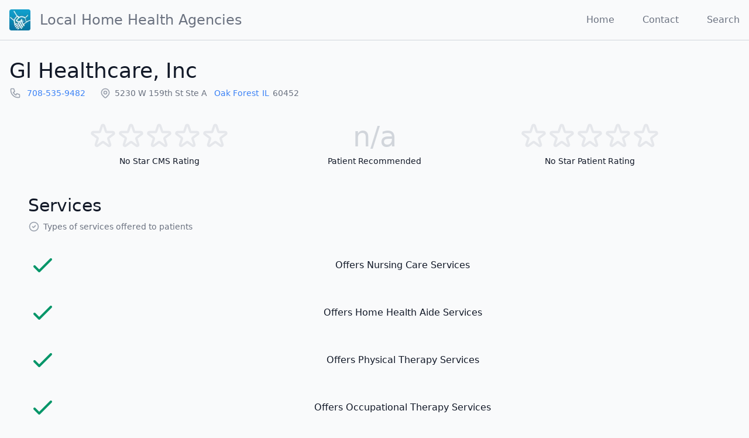

--- FILE ---
content_type: text/html; charset=utf-8
request_url: https://local-home-health.com/agency/148151-gl-healthcare-inc
body_size: 7326
content:
<!DOCTYPE html><html lang="en"><head><meta charSet="utf-8"/><meta name="viewport" content="width=device-width, initial-scale=1, shrink-to-fit=no"/><link rel="apple-touch-icon" sizes="57x57" href="/images/icon-57x57.png"/><link rel="apple-touch-icon" sizes="60x60" href="/images/icon-60x60.png"/><link rel="apple-touch-icon" sizes="72x72" href="/images/icon-72x72.png"/><link rel="apple-touch-icon" sizes="76x76" href="/images/icon-76x76.png"/><link rel="apple-touch-icon" sizes="114x114" href="/images/icon-114x114.png"/><link rel="apple-touch-icon" sizes="120x120" href="/images/icon-120x120.png"/><link rel="apple-touch-icon" sizes="144x144" href="/images/icon-144x144.png"/><link rel="apple-touch-icon" sizes="152x152" href="/images/icon-152x152.png"/><link rel="apple-touch-icon" sizes="180x180" href="/images/icon-180x180.png"/><link rel="icon" type="image/png" sizes="192x192" href="/images/icon-192x192.png"/><link rel="icon" type="image/png" sizes="96x96" href="/images/favicon-96x96.png"/><link rel="icon" type="image/png" sizes="32x32" href="/images/favicon-32x32.png"/><link rel="icon" type="image/png" sizes="16x16" href="/images/favicon-16x16.png"/><meta property="og:image" content="https://local-home-health.com/images/thumbnail.jpg"/><meta property="og:image:type" content="image/jpeg"/><meta property="og:image:width" content="1200"/><meta property="og:image:height" content="630"/><link rel="manifest" href="/manifest.json"/><meta name="msapplication-TileColor" content="#ffffff"/><meta name="msapplication-TileImage" content="/images/ms-icon-144x144.png"/><meta name="theme-color" content="#ffffff"/><script data-ad-client="ca-pub-2680194687384513" async="" src="https://pagead2.googlesyndication.com/pagead/js/adsbygoogle.js"></script><title>Gl Healthcare, Inc</title><meta name="description" content="Gl Healthcare, Inc is a home health agency located in Oak Forest, Illinois"/><script type="application/ld+json">{"@context":"https://schema.org","@type":"MedicalOrganization","@id":"/agency/148151-gl-healthcare-inc","name":"Gl Healthcare, Inc","foundingDate":"2010-02-11","address":{"@type":"PostalAddress","streetAddress":"5230 W 159TH ST STE A","addressLocality":"Oak Forest","addressRegion":"Illinois","postalCode":"60452","addressCountry":"US"},"url":"/agency/148151-gl-healthcare-inc","telephone":"7085359482","medicalSpecialty":"https://schema.org/Nursing","aggregateRating":{"@type":"AggregateRating","reviewCount":0,"ratingValue":null},"hasOfferCatalog":{"@type":"OfferCatalog","name":"Home Health Services Offered","itemListElement":[]},"areaServed":[{"@type":"AdministrativeArea","address":{"postalCode":"60090"}},{"@type":"AdministrativeArea","address":{"postalCode":"60201"}},{"@type":"AdministrativeArea","address":{"postalCode":"60202"}},{"@type":"AdministrativeArea","address":{"postalCode":"60409"}},{"@type":"AdministrativeArea","address":{"postalCode":"60419"}},{"@type":"AdministrativeArea","address":{"postalCode":"60426"}},{"@type":"AdministrativeArea","address":{"postalCode":"60438"}},{"@type":"AdministrativeArea","address":{"postalCode":"60452"}},{"@type":"AdministrativeArea","address":{"postalCode":"60478"}},{"@type":"AdministrativeArea","address":{"postalCode":"60601"}},{"@type":"AdministrativeArea","address":{"postalCode":"60604"}},{"@type":"AdministrativeArea","address":{"postalCode":"60608"}},{"@type":"AdministrativeArea","address":{"postalCode":"60612"}},{"@type":"AdministrativeArea","address":{"postalCode":"60613"}},{"@type":"AdministrativeArea","address":{"postalCode":"60617"}},{"@type":"AdministrativeArea","address":{"postalCode":"60628"}},{"@type":"AdministrativeArea","address":{"postalCode":"60629"}},{"@type":"AdministrativeArea","address":{"postalCode":"60633"}},{"@type":"AdministrativeArea","address":{"postalCode":"60640"}},{"@type":"AdministrativeArea","address":{"postalCode":"60653"}},{"@type":"AdministrativeArea","address":{"postalCode":"60803"}}]}</script><meta name="next-head-count" content="27"/><link rel="preload" href="/_next/static/css/aa721eda25abcf9b57a9.css" as="style"/><link rel="stylesheet" href="/_next/static/css/aa721eda25abcf9b57a9.css" data-n-g=""/><noscript data-n-css=""></noscript><link rel="preload" href="/_next/static/chunks/webpack-90eac219b86e161ac35c.js" as="script"/><link rel="preload" href="/_next/static/chunks/framework-61a2b52ccabc94aeb28a.js" as="script"/><link rel="preload" href="/_next/static/chunks/654-f28389d3ee256b376702.js" as="script"/><link rel="preload" href="/_next/static/chunks/433-3dc1916e98931695aced.js" as="script"/><link rel="preload" href="/_next/static/chunks/main-f6df4a4fc52e11b75c6e.js" as="script"/><link rel="preload" href="/_next/static/chunks/909-c90c44ee3f732f9cb8f5.js" as="script"/><link rel="preload" href="/_next/static/chunks/pages/_app-a91d51848134edef49a2.js" as="script"/><link rel="preload" href="/_next/static/chunks/22-69fb9177e73bc54b2767.js" as="script"/><link rel="preload" href="/_next/static/chunks/602-6a29409e54b8e16a5071.js" as="script"/><link rel="preload" href="/_next/static/chunks/pages/agency/%5Bslug%5D-517390121a895692f9e0.js" as="script"/></head><body class="font-sans antialiased bg-gray-50 text-gray-900"><div id="__next"><header class="container mx-auto flex flex-nowrap justify-between items-center p-4 border-b border-gray-300"><h1 class="font-thin flex items-center nowrap"><a class="flex items-center text-gray-500 hover:text-gray-900" href="/"><div style="display:inline-block;max-width:100%;overflow:hidden;position:relative;box-sizing:border-box;margin:0"><div style="box-sizing:border-box;display:block;max-width:100%"><img style="max-width:100%;display:block;margin:0;border:none;padding:0" alt="" aria-hidden="true" role="presentation" src="[data-uri]"/></div><noscript><img alt="Local Home Health Agencies" srcSet="/_next/image?url=%2Fimages%2Ficon-72x72.png&amp;w=48&amp;q=75 1x, /_next/image?url=%2Fimages%2Ficon-72x72.png&amp;w=96&amp;q=75 2x" src="/images/icon-72x72.png" decoding="async" style="position:absolute;top:0;left:0;bottom:0;right:0;box-sizing:border-box;padding:0;border:none;margin:auto;display:block;width:0;height:0;min-width:100%;max-width:100%;min-height:100%;max-height:100%" class="block"/></noscript><img alt="Local Home Health Agencies" src="[data-uri]" decoding="async" class="block" style="position:absolute;top:0;left:0;bottom:0;right:0;box-sizing:border-box;padding:0;border:none;margin:auto;display:block;width:0;height:0;min-width:100%;max-width:100%;min-height:100%;max-height:100%"/></div><span class="ml-4 text-xl md:text-2xl text-center hidden sm:block">Local Home Health <span class="hidden md:inline">Agencies</span></span></a></h1><nav class="flex"><a class="ml-6 md:ml-8 xl:ml-12 text-gray-500 hover:text-gray-900 hidden sm:inline" href="/">Home</a><a class="ml-6 md:ml-8 xl:ml-12 text-gray-500 hover:text-gray-900 " href="/contact">Contact</a><a class="ml-6 md:ml-8 xl:ml-12 text-gray-500 hover:text-gray-900 " href="/search">Search</a></nav></header><main class="container mx-auto my-8 px-4"><div><header class="mb-8"><h1 class="text-2xl font-thin text-gray-900 sm:text-4xl"><a class="text-current hover:text-current" href="/agency/148151-gl-healthcare-inc">Gl Healthcare, Inc</a></h1><div class="mt-1 flex flex-col sm:flex-row sm:flex-wrap sm:mt-0 sm:space-x-6"><div class="mt-2 flex items-center text-sm text-gray-500"><svg xmlns="http://www.w3.org/2000/svg" fill="none" viewBox="0 0 24 24" stroke="currentColor" class="w-5 h-5 text-gray-400"><path stroke-linecap="round" stroke-linejoin="round" stroke-width="2" d="M3 5a2 2 0 012-2h3.28a1 1 0 01.948.684l1.498 4.493a1 1 0 01-.502 1.21l-2.257 1.13a11.042 11.042 0 005.516 5.516l1.13-2.257a1 1 0 011.21-.502l4.493 1.498a1 1 0 01.684.949V19a2 2 0 01-2 2h-1C9.716 21 3 14.284 3 6V5z"></path></svg><span class="ml-1.5"><a class="pl-1" href="tel:7085359482">708-535-9482</a></span></div><div class="mt-2 flex items-center text-sm text-gray-500"><svg xmlns="http://www.w3.org/2000/svg" fill="none" viewBox="0 0 24 24" stroke="currentColor" class="w-5 h-5 text-gray-400"><path stroke-linecap="round" stroke-linejoin="round" stroke-width="2" d="M17.657 16.657L13.414 20.9a1.998 1.998 0 01-2.827 0l-4.244-4.243a8 8 0 1111.314 0z"></path><path stroke-linecap="round" stroke-linejoin="round" stroke-width="2" d="M15 11a3 3 0 11-6 0 3 3 0 016 0z"></path></svg><span class="ml-1.5"><span class="capitalize nowrap mr-2">5230 w 159th st ste a</span><span class="inline-block nowrap"><a class="pl-1 nowrap mr-1.5" href="/directory/illinois/oak-forest">Oak Forest</a><a class="nowrap mr-1.5" href="/directory/illinois">IL</a><span class="mr-1.5">60452</span></span></span></div></div></header><div class="flex flex-col justify-evenly text-sm md:flex-row"><div class="flex flex-col mx-8 mb-4 md:mb-0"><div class="flex justify-center items-center h-16"><svg xmlns="http://www.w3.org/2000/svg" fill="none" viewBox="0 0 24 24" stroke="currentColor" class="w-12 h-12 text-gray-200"><path stroke-linecap="round" stroke-linejoin="round" stroke-width="2" d="M11.049 2.927c.3-.921 1.603-.921 1.902 0l1.519 4.674a1 1 0 00.95.69h4.915c.969 0 1.371 1.24.588 1.81l-3.976 2.888a1 1 0 00-.363 1.118l1.518 4.674c.3.922-.755 1.688-1.538 1.118l-3.976-2.888a1 1 0 00-1.176 0l-3.976 2.888c-.783.57-1.838-.197-1.538-1.118l1.518-4.674a1 1 0 00-.363-1.118l-3.976-2.888c-.784-.57-.38-1.81.588-1.81h4.914a1 1 0 00.951-.69l1.519-4.674z"></path></svg><svg xmlns="http://www.w3.org/2000/svg" fill="none" viewBox="0 0 24 24" stroke="currentColor" class="w-12 h-12 text-gray-200"><path stroke-linecap="round" stroke-linejoin="round" stroke-width="2" d="M11.049 2.927c.3-.921 1.603-.921 1.902 0l1.519 4.674a1 1 0 00.95.69h4.915c.969 0 1.371 1.24.588 1.81l-3.976 2.888a1 1 0 00-.363 1.118l1.518 4.674c.3.922-.755 1.688-1.538 1.118l-3.976-2.888a1 1 0 00-1.176 0l-3.976 2.888c-.783.57-1.838-.197-1.538-1.118l1.518-4.674a1 1 0 00-.363-1.118l-3.976-2.888c-.784-.57-.38-1.81.588-1.81h4.914a1 1 0 00.951-.69l1.519-4.674z"></path></svg><svg xmlns="http://www.w3.org/2000/svg" fill="none" viewBox="0 0 24 24" stroke="currentColor" class="w-12 h-12 text-gray-200"><path stroke-linecap="round" stroke-linejoin="round" stroke-width="2" d="M11.049 2.927c.3-.921 1.603-.921 1.902 0l1.519 4.674a1 1 0 00.95.69h4.915c.969 0 1.371 1.24.588 1.81l-3.976 2.888a1 1 0 00-.363 1.118l1.518 4.674c.3.922-.755 1.688-1.538 1.118l-3.976-2.888a1 1 0 00-1.176 0l-3.976 2.888c-.783.57-1.838-.197-1.538-1.118l1.518-4.674a1 1 0 00-.363-1.118l-3.976-2.888c-.784-.57-.38-1.81.588-1.81h4.914a1 1 0 00.951-.69l1.519-4.674z"></path></svg><svg xmlns="http://www.w3.org/2000/svg" fill="none" viewBox="0 0 24 24" stroke="currentColor" class="w-12 h-12 text-gray-200"><path stroke-linecap="round" stroke-linejoin="round" stroke-width="2" d="M11.049 2.927c.3-.921 1.603-.921 1.902 0l1.519 4.674a1 1 0 00.95.69h4.915c.969 0 1.371 1.24.588 1.81l-3.976 2.888a1 1 0 00-.363 1.118l1.518 4.674c.3.922-.755 1.688-1.538 1.118l-3.976-2.888a1 1 0 00-1.176 0l-3.976 2.888c-.783.57-1.838-.197-1.538-1.118l1.518-4.674a1 1 0 00-.363-1.118l-3.976-2.888c-.784-.57-.38-1.81.588-1.81h4.914a1 1 0 00.951-.69l1.519-4.674z"></path></svg><svg xmlns="http://www.w3.org/2000/svg" fill="none" viewBox="0 0 24 24" stroke="currentColor" class="w-12 h-12 text-gray-200"><path stroke-linecap="round" stroke-linejoin="round" stroke-width="2" d="M11.049 2.927c.3-.921 1.603-.921 1.902 0l1.519 4.674a1 1 0 00.95.69h4.915c.969 0 1.371 1.24.588 1.81l-3.976 2.888a1 1 0 00-.363 1.118l1.518 4.674c.3.922-.755 1.688-1.538 1.118l-3.976-2.888a1 1 0 00-1.176 0l-3.976 2.888c-.783.57-1.838-.197-1.538-1.118l1.518-4.674a1 1 0 00-.363-1.118l-3.976-2.888c-.784-.57-.38-1.81.588-1.81h4.914a1 1 0 00.951-.69l1.519-4.674z"></path></svg></div><div class="text-center">No<!-- --> Star <abbr>CMS</abbr> Rating</div></div><div class="flex flex-col mx-8 mb-4 md:mb-0"><div class="flex justify-center items-center h-16 text-5xl text-gray-300"><span>n/a</span></div><div class="text-center">Patient Recommended</div></div><div class="flex flex-col mx-8 mb-4 md:mb-0"><div class="flex justify-center items-center h-16"><svg xmlns="http://www.w3.org/2000/svg" fill="none" viewBox="0 0 24 24" stroke="currentColor" class="w-12 h-12 text-gray-200"><path stroke-linecap="round" stroke-linejoin="round" stroke-width="2" d="M11.049 2.927c.3-.921 1.603-.921 1.902 0l1.519 4.674a1 1 0 00.95.69h4.915c.969 0 1.371 1.24.588 1.81l-3.976 2.888a1 1 0 00-.363 1.118l1.518 4.674c.3.922-.755 1.688-1.538 1.118l-3.976-2.888a1 1 0 00-1.176 0l-3.976 2.888c-.783.57-1.838-.197-1.538-1.118l1.518-4.674a1 1 0 00-.363-1.118l-3.976-2.888c-.784-.57-.38-1.81.588-1.81h4.914a1 1 0 00.951-.69l1.519-4.674z"></path></svg><svg xmlns="http://www.w3.org/2000/svg" fill="none" viewBox="0 0 24 24" stroke="currentColor" class="w-12 h-12 text-gray-200"><path stroke-linecap="round" stroke-linejoin="round" stroke-width="2" d="M11.049 2.927c.3-.921 1.603-.921 1.902 0l1.519 4.674a1 1 0 00.95.69h4.915c.969 0 1.371 1.24.588 1.81l-3.976 2.888a1 1 0 00-.363 1.118l1.518 4.674c.3.922-.755 1.688-1.538 1.118l-3.976-2.888a1 1 0 00-1.176 0l-3.976 2.888c-.783.57-1.838-.197-1.538-1.118l1.518-4.674a1 1 0 00-.363-1.118l-3.976-2.888c-.784-.57-.38-1.81.588-1.81h4.914a1 1 0 00.951-.69l1.519-4.674z"></path></svg><svg xmlns="http://www.w3.org/2000/svg" fill="none" viewBox="0 0 24 24" stroke="currentColor" class="w-12 h-12 text-gray-200"><path stroke-linecap="round" stroke-linejoin="round" stroke-width="2" d="M11.049 2.927c.3-.921 1.603-.921 1.902 0l1.519 4.674a1 1 0 00.95.69h4.915c.969 0 1.371 1.24.588 1.81l-3.976 2.888a1 1 0 00-.363 1.118l1.518 4.674c.3.922-.755 1.688-1.538 1.118l-3.976-2.888a1 1 0 00-1.176 0l-3.976 2.888c-.783.57-1.838-.197-1.538-1.118l1.518-4.674a1 1 0 00-.363-1.118l-3.976-2.888c-.784-.57-.38-1.81.588-1.81h4.914a1 1 0 00.951-.69l1.519-4.674z"></path></svg><svg xmlns="http://www.w3.org/2000/svg" fill="none" viewBox="0 0 24 24" stroke="currentColor" class="w-12 h-12 text-gray-200"><path stroke-linecap="round" stroke-linejoin="round" stroke-width="2" d="M11.049 2.927c.3-.921 1.603-.921 1.902 0l1.519 4.674a1 1 0 00.95.69h4.915c.969 0 1.371 1.24.588 1.81l-3.976 2.888a1 1 0 00-.363 1.118l1.518 4.674c.3.922-.755 1.688-1.538 1.118l-3.976-2.888a1 1 0 00-1.176 0l-3.976 2.888c-.783.57-1.838-.197-1.538-1.118l1.518-4.674a1 1 0 00-.363-1.118l-3.976-2.888c-.784-.57-.38-1.81.588-1.81h4.914a1 1 0 00.951-.69l1.519-4.674z"></path></svg><svg xmlns="http://www.w3.org/2000/svg" fill="none" viewBox="0 0 24 24" stroke="currentColor" class="w-12 h-12 text-gray-200"><path stroke-linecap="round" stroke-linejoin="round" stroke-width="2" d="M11.049 2.927c.3-.921 1.603-.921 1.902 0l1.519 4.674a1 1 0 00.95.69h4.915c.969 0 1.371 1.24.588 1.81l-3.976 2.888a1 1 0 00-.363 1.118l1.518 4.674c.3.922-.755 1.688-1.538 1.118l-3.976-2.888a1 1 0 00-1.176 0l-3.976 2.888c-.783.57-1.838-.197-1.538-1.118l1.518-4.674a1 1 0 00-.363-1.118l-3.976-2.888c-.784-.57-.38-1.81.588-1.81h4.914a1 1 0 00.951-.69l1.519-4.674z"></path></svg></div><div class="text-center">No<!-- --> Star Patient Rating</div></div></div><section id="services" class="mt-12"><header class="px-8 pb-4  leading-none"><h1 class="text-2xl font-thin text-gray-900 sm:text-3xl">Services</h1><div class="mt-1 flex flex-col sm:flex-row sm:flex-wrap sm:mt-0 sm:space-x-6"><div class="mt-2 flex items-center text-sm text-gray-500"><svg xmlns="http://www.w3.org/2000/svg" fill="none" viewBox="0 0 24 24" stroke="currentColor" class="w-5 h-5 text-gray-400"><path stroke-linecap="round" stroke-linejoin="round" stroke-width="2" d="M9 12l2 2 4-4m6 2a9 9 0 11-18 0 9 9 0 0118 0z"></path></svg><span class="ml-1.5"><span>Types of services offered to patients</span></span></div></div></header><div class="p-4 bg-white border rounded-lg shadow-lg "><div class="px-4 mx-4"><table class="w-full"><tbody class="divide divide-y divide-gray-50"><tr class=""><td class="w-24 py-4"><svg xmlns="http://www.w3.org/2000/svg" fill="none" viewBox="0 0 24 24" stroke="currentColor" class="w-12 h-12 text-green-600"><path stroke-linecap="round" stroke-linejoin="round" stroke-width="2" d="M5 13l4 4L19 7"></path></svg></td><td class="text-base">Offers Nursing Care Services</td></tr><tr class=""><td class="w-24 py-4"><svg xmlns="http://www.w3.org/2000/svg" fill="none" viewBox="0 0 24 24" stroke="currentColor" class="w-12 h-12 text-green-600"><path stroke-linecap="round" stroke-linejoin="round" stroke-width="2" d="M5 13l4 4L19 7"></path></svg></td><td class="text-base">Offers Home Health Aide Services</td></tr><tr class=""><td class="w-24 py-4"><svg xmlns="http://www.w3.org/2000/svg" fill="none" viewBox="0 0 24 24" stroke="currentColor" class="w-12 h-12 text-green-600"><path stroke-linecap="round" stroke-linejoin="round" stroke-width="2" d="M5 13l4 4L19 7"></path></svg></td><td class="text-base">Offers Physical Therapy Services</td></tr><tr class=""><td class="w-24 py-4"><svg xmlns="http://www.w3.org/2000/svg" fill="none" viewBox="0 0 24 24" stroke="currentColor" class="w-12 h-12 text-green-600"><path stroke-linecap="round" stroke-linejoin="round" stroke-width="2" d="M5 13l4 4L19 7"></path></svg></td><td class="text-base">Offers Occupational Therapy Services</td></tr><tr class=""><td class="w-24 py-4"><svg xmlns="http://www.w3.org/2000/svg" fill="none" viewBox="0 0 24 24" stroke="currentColor" class="w-12 h-12 text-green-600"><path stroke-linecap="round" stroke-linejoin="round" stroke-width="2" d="M5 13l4 4L19 7"></path></svg></td><td class="text-base">Offers Speech Pathology Services</td></tr><tr class=""><td class="w-24 py-4"><svg xmlns="http://www.w3.org/2000/svg" fill="none" viewBox="0 0 24 24" stroke="currentColor" class="w-12 h-12 text-green-600"><path stroke-linecap="round" stroke-linejoin="round" stroke-width="2" d="M5 13l4 4L19 7"></path></svg></td><td class="text-base">Offers Medical Social Services</td></tr></tbody></table></div></div></section><section id="ratings" class="mt-12"><header class="px-8 pb-4  leading-none"><h1 class="text-2xl font-thin text-gray-900 sm:text-3xl">Ratings</h1><div class="mt-1 flex flex-col sm:flex-row sm:flex-wrap sm:mt-0 sm:space-x-6"><div class="mt-2 flex items-center text-sm text-gray-500"><svg xmlns="http://www.w3.org/2000/svg" fill="none" viewBox="0 0 24 24" stroke="currentColor" class="w-5 h-5 text-gray-400"><path stroke-linecap="round" stroke-linejoin="round" stroke-width="2" d="M11.049 2.927c.3-.921 1.603-.921 1.902 0l1.519 4.674a1 1 0 00.95.69h4.915c.969 0 1.371 1.24.588 1.81l-3.976 2.888a1 1 0 00-.363 1.118l1.518 4.674c.3.922-.755 1.688-1.538 1.118l-3.976-2.888a1 1 0 00-1.176 0l-3.976 2.888c-.783.57-1.838-.197-1.538-1.118l1.518-4.674a1 1 0 00-.363-1.118l-3.976-2.888c-.784-.57-.38-1.81.588-1.81h4.914a1 1 0 00.951-.69l1.519-4.674z"></path></svg><span class="ml-1.5"><span>HHCAHPS Survey Result Star Ratings</span></span></div></div></header><div class="p-4 bg-white border rounded-lg shadow-lg "><div class="px-4"><table class="w-full"><tbody class="divide divide-y divide-gray-50"><tr><td class="w-24 py-5 leading-none text-center align-middle"><span class="font-thin text-4xl text-gray-300">n/a</span></td><td class="p-5 text-base leading-tight align-middle"><div class="max-w-prose"><div class="">HHCAHPS Survey Summary Star Rating</div><p class="text-sm font-light mt-2 opacity-80">No survey results are available for this period.</p></div></td></tr><tr><td class="w-24 py-5 leading-none text-center align-middle"><span class="font-thin text-4xl text-gray-300">n/a</span></td><td class="p-5 text-base leading-tight align-middle"><div class="max-w-prose"><div class="">Star Rating for health team gave care in a professional way</div><p class="text-sm font-light mt-2 opacity-80">No survey results are available for this period.</p></div></td></tr><tr><td class="w-24 py-5 leading-none text-center align-middle"><span class="font-thin text-4xl text-gray-300">n/a</span></td><td class="p-5 text-base leading-tight align-middle"><div class="max-w-prose"><div class="">Percent of patients who reported that their home health team communicated well with them</div><p class="text-sm font-light mt-2 opacity-80">No survey results are available for this period.</p></div></td></tr><tr><td class="w-24 py-5 leading-none text-center align-middle"><span class="font-thin text-4xl text-gray-300">n/a</span></td><td class="p-5 text-base leading-tight align-middle"><div class="max-w-prose"><div class="">Star Rating for health team communicated well with them</div><p class="text-sm font-light mt-2 opacity-80">No survey results are available for this period.</p></div></td></tr><tr><td class="w-24 py-5 leading-none text-center align-middle"><span class="font-thin text-4xl text-gray-300">n/a</span></td><td class="p-5 text-base leading-tight align-middle"><div class="max-w-prose"><div class="">Percent of patients who reported that their home health team communicated well with them</div><p class="text-sm font-light mt-2 opacity-80">No survey results are available for this period.</p></div></td></tr><tr><td class="w-24 py-5 leading-none text-center align-middle"><span class="font-thin text-4xl text-gray-300">n/a</span></td><td class="p-5 text-base leading-tight align-middle"><div class="max-w-prose"><div class="">Star Rating team discussed medicines, pain, and home safety</div><p class="text-sm font-light mt-2 opacity-80">No survey results are available for this period.</p></div></td></tr><tr><td class="w-24 py-5 leading-none text-center align-middle"><span class="font-thin text-4xl text-gray-300">n/a</span></td><td class="p-5 text-base leading-tight align-middle"><div class="max-w-prose"><div class="">Percent of patients who reported that their home health team discussed medicines, pain, and home safety with them</div><p class="text-sm font-light mt-2 opacity-80">No survey results are available for this period.</p></div></td></tr><tr><td class="w-24 py-5 leading-none text-center align-middle"><span class="font-thin text-4xl text-gray-300">n/a</span></td><td class="p-5 text-base leading-tight align-middle"><div class="max-w-prose"><div class="">Star Rating for how patients rated overall care from agency</div><p class="text-sm font-light mt-2 opacity-80">No survey results are available for this period.</p></div></td></tr><tr><td class="w-24 py-5 leading-none text-center align-middle"><span class="font-thin text-4xl text-gray-300">n/a</span></td><td class="p-5 text-base leading-tight align-middle"><div class="max-w-prose"><div class="">Percent of patients who gave their home health agency a rating of 9 or 10 on a scale from 0 (lowest) to 10 (highest)</div><p class="text-sm font-light mt-2 opacity-80">No survey results are available for this period.</p></div></td></tr><tr><td class="w-24 py-5 leading-none text-center align-middle"><span class="font-thin text-4xl text-gray-300">n/a</span></td><td class="p-5 text-base leading-tight align-middle"><div class="max-w-prose"><div class="">Percent of patients who reported YES, they would definitely recommend the home health agency to friends and family</div><p class="text-sm font-light mt-2 opacity-80">No survey results are available for this period.</p></div></td></tr><tr><td class="w-24 py-5 leading-none text-center align-middle"><span class="font-thin text-4xl text-gray-300">n/a</span></td><td class="p-5 text-base leading-tight align-middle"><div class="max-w-prose"><div class="">Number of completed surveys</div><p class="text-sm font-light mt-2 opacity-80">No survey results are available for this period.</p></div></td></tr><tr><td class="w-24 py-5 leading-none text-center align-middle"><span class="font-thin text-4xl text-gray-300">n/a</span></td><td class="p-5 text-base leading-tight align-middle"><div class="max-w-prose"><div class="">Response rate</div><p class="text-sm font-light mt-2 opacity-80">No survey results are available for this period.</p></div></td></tr></tbody></table></div></div></section><section id="quality-measures" class="mt-12"><header class="px-8 pb-4  leading-none"><h1 class="text-2xl font-thin text-gray-900 sm:text-3xl">Quality Measures</h1><div class="mt-1 flex flex-col sm:flex-row sm:flex-wrap sm:mt-0 sm:space-x-6"><div class="mt-2 flex items-center text-sm text-gray-500"><svg xmlns="http://www.w3.org/2000/svg" fill="none" viewBox="0 0 24 24" stroke="currentColor" class="w-5 h-5 text-gray-400"><path stroke-linecap="round" stroke-linejoin="round" stroke-width="2" d="M9 12l2 2 4-4m6 2a9 9 0 11-18 0 9 9 0 0118 0z"></path></svg><span class="ml-1.5"><span>HHCAHPS Process Quality Measures</span></span></div></div></header><div class="p-4 bg-white border rounded-lg shadow-lg "><div class="px-4"><table class="w-full"><tbody class="divide divide-y divide-gray-50"><tr><td class="w-24 py-6 leading-none text-center align-middle"><span class="text-xl">94.7</span></td><td class="p-5 text-base leading-tight align-middle"><div class="max-w-prose"><div>How often the home health team began their patients&#x27; care in a timely manner</div></div></td></tr><tr><td class="w-24 py-6 leading-none text-center align-middle"><span class="text-xl">100</span></td><td class="p-5 text-base leading-tight align-middle"><div class="max-w-prose"><div>How often the home health team taught patients (or their family caregivers) about their drugs</div></div></td></tr><tr><td class="w-24 py-6 leading-none text-center align-middle"><span class="text-xl">100</span></td><td class="p-5 text-base leading-tight align-middle"><div class="max-w-prose"><div>How often the home health team checked patients&#x27; risk of falling</div></div></td></tr><tr><td class="w-24 py-6 leading-none text-center align-middle"><span class="text-xl">89.5</span></td><td class="p-5 text-base leading-tight align-middle"><div class="max-w-prose"><div>How often the home health team checked patients for depression</div></div></td></tr><tr><td class="w-24 py-6 leading-none text-center align-middle"><span class="text-xl">27.1</span></td><td class="p-5 text-base leading-tight align-middle"><div class="max-w-prose"><div>How often the home health team determined whether patients received a flu shot for the current flu season</div></div></td></tr><tr><td class="w-24 py-6 leading-none text-center align-middle"><span class="text-xl">1.3</span></td><td class="p-5 text-base leading-tight align-middle"><div class="max-w-prose"><div>How often the home health team made sure that their patients received a pneumococcal vaccine (pneumonia shot)</div></div></td></tr><tr><td class="w-24 py-6 leading-none text-center align-middle"><span class="text-xl">100</span></td><td class="p-5 text-base leading-tight align-middle"><div class="max-w-prose"><div>With diabetes, how often the home health team got doctor&#x27;s orders, gave foot care, and taught patients about foot care</div></div></td></tr><tr><td class="w-24 py-6 leading-none text-center align-middle"><span class="text-xl">70.8</span></td><td class="p-5 text-base leading-tight align-middle"><div class="max-w-prose"><div>How often patients got better at walking or moving around</div></div></td></tr><tr><td class="w-24 py-6 leading-none text-center align-middle"><span class="text-xl">58.7</span></td><td class="p-5 text-base leading-tight align-middle"><div class="max-w-prose"><div>How often patients got better at getting in and out of bed</div></div></td></tr><tr><td class="w-24 py-6 leading-none text-center align-middle"><span class="text-xl">76.5</span></td><td class="p-5 text-base leading-tight align-middle"><div class="max-w-prose"><div>How often patients got better at bathing</div></div></td></tr><tr><td class="w-24 py-6 leading-none text-center align-middle"><span class="text-xl">74.5</span></td><td class="p-5 text-base leading-tight align-middle"><div class="max-w-prose"><div>How often patients&#x27; breathing improved</div></div></td></tr><tr><td class="w-24 py-6 leading-none text-center align-middle"><span class="font-thin text-xl text-gray-300">n/a</span></td><td class="p-5 text-base leading-tight align-middle"><div class="max-w-prose"><div>How often patients&#x27; wounds improved or healed after an operation</div><div class="text-sm font-light mt-2 opacity-80">The number of patient episodes for this measure is too small to report.</div></div></td></tr><tr><td class="w-24 py-6 leading-none text-center align-middle"><span class="text-xl">65</span></td><td class="p-5 text-base leading-tight align-middle"><div class="max-w-prose"><div>How often patients got better at taking their drugs correctly by mouth</div></div></td></tr><tr><td class="w-24 py-6 leading-none text-center align-middle"><span class="text-xl">12.6</span></td><td class="p-5 text-base leading-tight align-middle"><div class="max-w-prose"><div>How often home health patients had to be admitted to the hospital</div></div></td></tr><tr><td class="w-24 py-6 leading-none text-center align-middle"><span class="text-xl">13.7</span></td><td class="p-5 text-base leading-tight align-middle"><div class="max-w-prose"><div>How often patients receiving home health care needed urgent, unplanned care in the ER without being admitted</div></div></td></tr><tr><td class="w-24 py-6 leading-none text-center align-middle"><span class="text-xl">44.7</span></td><td class="p-5 text-base leading-tight align-middle"><div class="max-w-prose"><div>How often physician-recommended actions to address medication issues were completely timely</div></div></td></tr><tr><td class="w-24 py-6 leading-none text-center align-middle"><span class="font-thin text-xl text-gray-300">n/a</span></td><td class="p-5 text-base leading-tight align-middle"><div class="max-w-prose"><div>Changes in skin integrity post-acute care: pressure ulcer/injury</div></div></td></tr></tbody></table></div></div></section><section id="stats" class="mt-12"><header class="px-8 pb-4  leading-none"><h1 class="text-2xl font-thin text-gray-900 sm:text-3xl">Patient Outcome Statistics</h1><div class="mt-1 flex flex-col sm:flex-row sm:flex-wrap sm:mt-0 sm:space-x-6"><div class="mt-2 flex items-center text-sm text-gray-500"><svg xmlns="http://www.w3.org/2000/svg" fill="none" viewBox="0 0 24 24" stroke="currentColor" class="w-5 h-5 text-gray-400"><path stroke-linecap="round" stroke-linejoin="round" stroke-width="2" d="M9 12l2 2 4-4m6 2a9 9 0 11-18 0 9 9 0 0118 0z"></path></svg><span class="ml-1.5"><span>Rates of Discharge to Community and Potentially Preventable Readmissions</span></span></div></div></header><div class="p-4 bg-white border rounded-lg shadow-lg "><div class="px-4"><table class="w-full"><tbody class="divide divide-y divide-gray-50"><tr><td class="w-24 py-6 leading-none text-center align-middle"><span class="text-xl">64</span></td><td class="p-5 text-base leading-tight align-middle"><div class="max-w-prose"><div>Observed Number of Discharges to Community</div></div></td></tr><tr><td class="w-24 py-6 leading-none text-center align-middle"><span class="text-xl">90</span></td><td class="p-5 text-base leading-tight align-middle"><div class="max-w-prose"><div>Number of Eligible Stays for DTC Measure</div></div></td></tr><tr><td class="w-24 py-6 leading-none text-center align-middle"><span class="text-xl">71.11</span></td><td class="p-5 text-base leading-tight align-middle"><div class="max-w-prose"><div>Observed Discharge to Community Rate</div></div></td></tr><tr><td class="w-24 py-6 leading-none text-center align-middle"><span class="text-xl">76.43</span></td><td class="p-5 text-base leading-tight align-middle"><div class="max-w-prose"><div>Risk-Standardized Discharge to Community Rate</div></div></td></tr><tr><td class="w-24 py-6 leading-none text-center align-middle"><span class="text-xl">67.29</span></td><td class="p-5 text-base leading-tight align-middle"><div class="max-w-prose"><div>Lower Limit of the 95% Confidence Interval on the Risk- Standardized Discharge to Community Rate</div></div></td></tr><tr><td class="w-24 py-6 leading-none text-center align-middle"><span class="text-xl">2</span></td><td class="p-5 text-base leading-tight align-middle"><div class="max-w-prose"><div>DTC Comparative Performance Category</div><p class="text-sm font-light mt-2 opacity-80">Same As National Rate</p></div></td></tr><tr><td class="w-24 py-6 leading-none text-center align-middle"><span class="font-thin text-xl text-gray-300">n/a</span></td><td class="p-5 text-base leading-tight align-middle"><div class="max-w-prose"><div>Observed Number of Potentially Preventable Readmissions Following Discharge</div><p class="text-sm font-light mt-2 opacity-80">The number of patient episodes for this measure is too small to report.</p></div></td></tr><tr><td class="w-24 py-6 leading-none text-center align-middle"><span class="text-xl">12</span></td><td class="p-5 text-base leading-tight align-middle"><div class="max-w-prose"><div>Number of Eligible Stays for PPR Measure</div><p class="text-sm font-light mt-2 opacity-80">The number of patient episodes for this measure is too small to report.</p></div></td></tr><tr><td class="w-24 py-6 leading-none text-center align-middle"><span class="font-thin text-xl text-gray-300">n/a</span></td><td class="p-5 text-base leading-tight align-middle"><div class="max-w-prose"><div>Observed Potentially Preventable Readmissions Rate</div><p class="text-sm font-light mt-2 opacity-80">The number of patient episodes for this measure is too small to report.</p></div></td></tr><tr><td class="w-24 py-6 leading-none text-center align-middle"><span class="font-thin text-xl text-gray-300">n/a</span></td><td class="p-5 text-base leading-tight align-middle"><div class="max-w-prose"><div>Risk-Standardized Potentially Preventable Readmissions Rate</div><p class="text-sm font-light mt-2 opacity-80">The number of patient episodes for this measure is too small to report.</p></div></td></tr><tr><td class="w-24 py-6 leading-none text-center align-middle"><span class="font-thin text-xl text-gray-300">n/a</span></td><td class="p-5 text-base leading-tight align-middle"><div class="max-w-prose"><div>Lower Limit of the 95% Confidence Interval on the Risk- Standardized Potentially Preventable Readmissions Rate</div><p class="text-sm font-light mt-2 opacity-80">The number of patient episodes for this measure is too small to report.</p></div></td></tr><tr><td class="w-24 py-6 leading-none text-center align-middle"><span class="font-thin text-xl text-gray-300">n/a</span></td><td class="p-5 text-base leading-tight align-middle"><div class="max-w-prose"><div>Upper Limit of the 95% Confidence Interval on the Risk- Standardized Potentially Preventable Readmissions Rate</div><p class="text-sm font-light mt-2 opacity-80">The number of patient episodes for this measure is too small to report.</p></div></td></tr><tr><td class="w-24 py-6 leading-none text-center align-middle"><span class="text-xl">4</span></td><td class="p-5 text-base leading-tight align-middle"><div class="max-w-prose"><div>PPR Comparative Performance Category</div><p class="text-sm font-light mt-2 opacity-80">Not Available</p></div></td></tr><tr><td class="w-24 py-6 leading-none text-center align-middle"><span class="text-xl">0.73</span></td><td class="p-5 text-base leading-tight align-middle"><div class="max-w-prose"><div>How much Medicare spends on an episode of care at this agency, compared to Medicare spending across all agencies nationally</div></div></td></tr><tr><td class="w-24 py-6 leading-none text-center align-middle"><span class="text-xl">244</span></td><td class="p-5 text-base leading-tight align-middle"><div class="max-w-prose"><div>Number of episodes of care used to calculate how much Medicare spends on an episode of care at this agency, compared to Medicare spending across all agencies nationally</div></div></td></tr></tbody></table></div></div></section><section id="service-area" class="mt-12"><header class="px-8 pb-4  leading-none"><h1 class="text-2xl font-thin text-gray-900 sm:text-3xl">Service Area</h1><div class="mt-1 flex flex-col sm:flex-row sm:flex-wrap sm:mt-0 sm:space-x-6"><div class="mt-2 flex items-center text-sm text-gray-500"><svg xmlns="http://www.w3.org/2000/svg" fill="none" viewBox="0 0 24 24" stroke="currentColor" class="w-5 h-5 text-gray-400"><path stroke-linecap="round" stroke-linejoin="round" stroke-width="2" d="M17.657 16.657L13.414 20.9a1.998 1.998 0 01-2.827 0l-4.244-4.243a8 8 0 1111.314 0z"></path><path stroke-linecap="round" stroke-linejoin="round" stroke-width="2" d="M15 11a3 3 0 11-6 0 3 3 0 016 0z"></path></svg><span class="ml-1.5"><span>Areas Served by the Home Health Agency</span></span></div></div></header><div class="p-4 bg-white border rounded-lg shadow-lg "><div class="px-4"><table class="w-full"><tbody class="divide divide-y divide-gray-50"><tr class=""><td class="p-4 align-middle text-xl whitespace-nowrap nowrap"><a href="/directory/illinois/alsip">Alsip<!-- -->, <!-- -->IL</a></td><td class="p-4 align-middle text-sm w-full"><div class="max-w-prose">60803</div></td></tr><tr class=""><td class="p-4 align-middle text-xl whitespace-nowrap nowrap"><a href="/directory/illinois/calumet-city">Calumet City<!-- -->, <!-- -->IL</a></td><td class="p-4 align-middle text-sm w-full"><div class="max-w-prose">60409</div></td></tr><tr class=""><td class="p-4 align-middle text-xl whitespace-nowrap nowrap"><a href="/directory/illinois/chicago">Chicago<!-- -->, <!-- -->IL</a></td><td class="p-4 align-middle text-sm w-full"><div class="max-w-prose">60601, 60604, 60608, 60612, 60613, 60617, 60628, 60629, 60633, 60640, 60653</div></td></tr><tr class=""><td class="p-4 align-middle text-xl whitespace-nowrap nowrap"><a href="/directory/illinois/country-club-hills">Country Club Hills<!-- -->, <!-- -->IL</a></td><td class="p-4 align-middle text-sm w-full"><div class="max-w-prose">60478</div></td></tr><tr class=""><td class="p-4 align-middle text-xl whitespace-nowrap nowrap"><a href="/directory/illinois/dolton">Dolton<!-- -->, <!-- -->IL</a></td><td class="p-4 align-middle text-sm w-full"><div class="max-w-prose">60419</div></td></tr><tr class=""><td class="p-4 align-middle text-xl whitespace-nowrap nowrap"><a href="/directory/illinois/evanston">Evanston<!-- -->, <!-- -->IL</a></td><td class="p-4 align-middle text-sm w-full"><div class="max-w-prose">60201, 60202</div></td></tr><tr class=""><td class="p-4 align-middle text-xl whitespace-nowrap nowrap"><a href="/directory/illinois/harvey">Harvey<!-- -->, <!-- -->IL</a></td><td class="p-4 align-middle text-sm w-full"><div class="max-w-prose">60426</div></td></tr><tr class=""><td class="p-4 align-middle text-xl whitespace-nowrap nowrap"><a href="/directory/illinois/lansing">Lansing<!-- -->, <!-- -->IL</a></td><td class="p-4 align-middle text-sm w-full"><div class="max-w-prose">60438</div></td></tr><tr class=""><td class="p-4 align-middle text-xl whitespace-nowrap nowrap"><a href="/directory/illinois/oak-forest">Oak Forest<!-- -->, <!-- -->IL</a></td><td class="p-4 align-middle text-sm w-full"><div class="max-w-prose">60452</div></td></tr><tr class=""><td class="p-4 align-middle text-xl whitespace-nowrap nowrap"><a href="/directory/illinois/wheeling">Wheeling<!-- -->, <!-- -->IL</a></td><td class="p-4 align-middle text-sm w-full"><div class="max-w-prose">60090</div></td></tr></tbody></table></div></div></section></div></main><footer class="mt-16 text-base md:text-xs"><div class="container border-t border-solid pt-4 pb-8 border-gray-300 mx-auto"><div class="max-w-lg mx-auto text-center"><p class="py-1 flex w-full justify-around flex-col md:flex-row"><a class="block p-2" href="https://local-home-health.com/legal/TermsAndConditions.cfm">Terms and Conditions of Use</a><a class="block p-2" href="https://local-home-health.com/legal/PrivacyPolicy.cfm">Privacy Policy</a><a class="block p-2" href="https://local-home-health.com/legal/ContentGuidelines.cfm">Content Policies and Guidelines</a></p><p class="py-2">Agency data provided by Medicare&#x27;s Home Health Compare. Information on this website should not be construed as an endorsement or advertisement for any home health agency.</p><p class="py-2">Copyright ©2005-2026 The Local Network, LLC</p></div></div></footer><script defer="" src="https://static.cloudflareinsights.com/beacon.min.js" data-cf-beacon="{&quot;token&quot;: &quot;f5074a3337a649ae966caae56dfdb721&quot;}"></script></div><script id="__NEXT_DATA__" type="application/json">{"props":{"pageProps":{"agency":{"ccn":"148151","ownership_type_id":2,"name":"GL HEALTHCARE, INC","address":"5230 W 159TH ST STE A","zip":"60452","phone":"7085359482","date_certified":"2010-02-11"},"geo":{"zip_code":"60452","zip_type":"S","city_name":"Oak Forest","city_slug":"oak-forest","city_type":"D","county_name":"Cook","county_slug":"cook","state_name":"Illinois","state_slug":"illinois","state_abbr":"IL","latitude":41.608681,"longitude":-87.757635},"qualityMeasures":[{"qm_id":1,"fn_id":null,"value":94.7},{"qm_id":2,"fn_id":null,"value":100},{"qm_id":3,"fn_id":null,"value":100},{"qm_id":4,"fn_id":null,"value":89.5},{"qm_id":5,"fn_id":null,"value":27.1},{"qm_id":6,"fn_id":null,"value":1.3},{"qm_id":7,"fn_id":null,"value":100},{"qm_id":8,"fn_id":null,"value":70.8},{"qm_id":9,"fn_id":null,"value":58.7},{"qm_id":10,"fn_id":null,"value":76.5},{"qm_id":11,"fn_id":null,"value":74.5},{"qm_id":12,"fn_id":4,"value":null},{"qm_id":13,"fn_id":null,"value":65},{"qm_id":14,"fn_id":null,"value":12.6},{"qm_id":15,"fn_id":null,"value":13.7},{"qm_id":16,"fn_id":null,"value":44.7},{"qm_id":17,"fn_id":null,"value":0}],"ratings":{"ccn":"148151","hhcahps_survey_summary_star_rating":null,"hhcahps_survey_summary_star_rating_footnote":"12","star_rating_for_health_team_gave_care_in_a_professional_way":null,"footnote_for_star_rating_for_gave_care_in_a_professional_way":"12","percent_of_patients_who_reported_that_their_home_health_team_gave_care_in_a_professional_way":null,"footnote_for_percent_of_patients_who_reported_that_their_home_health_team_gave_care_in_a_professional_way":"12","star_rating_for_health_team_communicated_well_with_them":null,"footnote_for_star_rating_for_communicated_well_with_them":"12","percent_of_patients_who_reported_that_their_home_health_team_communicated_well_with_them":null,"footnote_for_percent_of_patients_who_reported_that_their_home_health_team_communicated_well_with_them":"12","star_rating_team_discussed_medicines_pain_and_home_safety":null,"footnote_star_rating_discussed_medicines_pain_home_safety":"12","percent_of_patients_who_reported_that_their_home_health_team_discussed_medicines_pain_and_home_safety_with_them":null,"footnote_for_percent_of_patients_who_reported_that_their_home_health_team_discussed_medicines_pain_and_home_safety_with_them":"12","star_rating_for_how_patients_rated_overall_care_from_agency":null,"footnote_for_star_rating_for_overall_care_from_agency":"12","percent_of_patients_who_gave_their_home_health_agency_a_rating_of_9_or_10_on_a_scale_from_0_lowest_to_10_highest":null,"footnote_for_percent_of_patients_who_gave_their_home_health_agency_a_rating_of_9_or_10_on_a_scale_from_0_lowest_to_10_highest":"12","percent_of_patients_who_reported_yes_they_would_definitely_recommend_the_home_health_agency_to_friends_and_family":null,"footnote_for_percent_of_patients_who_reported_yes_they_would_definitely_recommend_the_home_health_agency_to_friends_and_family":"12","number_of_completed_surveys":null,"footnote_for_number_of_completed_surveys":"12","response_rate":null,"footnote_for_response_rate":"12","recommendedBucket":null,"professionalBucket":null,"communicationBucket":null,"medicineBucket":null},"services":{"mask":63},"stats":{"ccn":"148151","dtc_numerator":64,"dtc_denominator":90,"dtc_observed_rate":71.11,"dtc_risk_standardized_rate":76.43,"dtc_risk_standardized_rate_lower_limit":67.29,"dtc_risk_standardized_rate_upper_limit":85.86,"dtc_performance_categorization":2,"footnote_for_dtc_risk_standardized_rate":null,"ppr_numerator":null,"ppr_denominator":12,"ppr_observed_rate":null,"ppr_risk_standardized_rate":null,"ppr_risk_standardized_rate_lower_limit":null,"ppr_risk_standardized_rate_upper_limit":null,"ppr_performance_categorization":4,"footnote_for_ppr_risk_standardized_rate":4,"how_much_medicare_spends_on_an_episode_of_care_at_this_agency_compared_to_medicare_spending_across_all_agencies_nationally":0.73,"footnote_for_how_much_medicare_spends_on_an_episode_of_care_at_this_agency_compared_to_all_agencies_nationally":null,"no_of_episodes_to_calc_how_much_medicare_spends_per_episode_of_care_at_agency_compared_to_spending_at_all_agencies_national":244},"serviceArea":[{"zip_code":"60090","state_slug":"illinois","state_name":"Illinois","state_abbr":"IL","city_slug":"wheeling","city_name":"Wheeling"},{"zip_code":"60201","state_slug":"illinois","state_name":"Illinois","state_abbr":"IL","city_slug":"evanston","city_name":"Evanston"},{"zip_code":"60202","state_slug":"illinois","state_name":"Illinois","state_abbr":"IL","city_slug":"evanston","city_name":"Evanston"},{"zip_code":"60409","state_slug":"illinois","state_name":"Illinois","state_abbr":"IL","city_slug":"calumet-city","city_name":"Calumet City"},{"zip_code":"60419","state_slug":"illinois","state_name":"Illinois","state_abbr":"IL","city_slug":"dolton","city_name":"Dolton"},{"zip_code":"60426","state_slug":"illinois","state_name":"Illinois","state_abbr":"IL","city_slug":"harvey","city_name":"Harvey"},{"zip_code":"60438","state_slug":"illinois","state_name":"Illinois","state_abbr":"IL","city_slug":"lansing","city_name":"Lansing"},{"zip_code":"60452","state_slug":"illinois","state_name":"Illinois","state_abbr":"IL","city_slug":"oak-forest","city_name":"Oak Forest"},{"zip_code":"60478","state_slug":"illinois","state_name":"Illinois","state_abbr":"IL","city_slug":"country-club-hills","city_name":"Country Club Hills"},{"zip_code":"60601","state_slug":"illinois","state_name":"Illinois","state_abbr":"IL","city_slug":"chicago","city_name":"Chicago"},{"zip_code":"60604","state_slug":"illinois","state_name":"Illinois","state_abbr":"IL","city_slug":"chicago","city_name":"Chicago"},{"zip_code":"60608","state_slug":"illinois","state_name":"Illinois","state_abbr":"IL","city_slug":"chicago","city_name":"Chicago"},{"zip_code":"60612","state_slug":"illinois","state_name":"Illinois","state_abbr":"IL","city_slug":"chicago","city_name":"Chicago"},{"zip_code":"60613","state_slug":"illinois","state_name":"Illinois","state_abbr":"IL","city_slug":"chicago","city_name":"Chicago"},{"zip_code":"60617","state_slug":"illinois","state_name":"Illinois","state_abbr":"IL","city_slug":"chicago","city_name":"Chicago"},{"zip_code":"60628","state_slug":"illinois","state_name":"Illinois","state_abbr":"IL","city_slug":"chicago","city_name":"Chicago"},{"zip_code":"60629","state_slug":"illinois","state_name":"Illinois","state_abbr":"IL","city_slug":"chicago","city_name":"Chicago"},{"zip_code":"60633","state_slug":"illinois","state_name":"Illinois","state_abbr":"IL","city_slug":"chicago","city_name":"Chicago"},{"zip_code":"60640","state_slug":"illinois","state_name":"Illinois","state_abbr":"IL","city_slug":"chicago","city_name":"Chicago"},{"zip_code":"60653","state_slug":"illinois","state_name":"Illinois","state_abbr":"IL","city_slug":"chicago","city_name":"Chicago"},{"zip_code":"60803","state_slug":"illinois","state_name":"Illinois","state_abbr":"IL","city_slug":"alsip","city_name":"Alsip"}]},"__N_SSP":true},"page":"/agency/[slug]","query":{"slug":"148151-gl-healthcare-inc"},"buildId":"IEBrWbzQvnMijhZ--RjRY","isFallback":false,"gssp":true}</script><script nomodule="" src="/_next/static/chunks/polyfills-8683bd742a84c1edd48c.js"></script><script src="/_next/static/chunks/webpack-90eac219b86e161ac35c.js" async=""></script><script src="/_next/static/chunks/framework-61a2b52ccabc94aeb28a.js" async=""></script><script src="/_next/static/chunks/654-f28389d3ee256b376702.js" async=""></script><script src="/_next/static/chunks/433-3dc1916e98931695aced.js" async=""></script><script src="/_next/static/chunks/main-f6df4a4fc52e11b75c6e.js" async=""></script><script src="/_next/static/chunks/909-c90c44ee3f732f9cb8f5.js" async=""></script><script src="/_next/static/chunks/pages/_app-a91d51848134edef49a2.js" async=""></script><script src="/_next/static/chunks/22-69fb9177e73bc54b2767.js" async=""></script><script src="/_next/static/chunks/602-6a29409e54b8e16a5071.js" async=""></script><script src="/_next/static/chunks/pages/agency/%5Bslug%5D-517390121a895692f9e0.js" async=""></script><script src="/_next/static/IEBrWbzQvnMijhZ--RjRY/_buildManifest.js" async=""></script><script src="/_next/static/IEBrWbzQvnMijhZ--RjRY/_ssgManifest.js" async=""></script></body></html>

--- FILE ---
content_type: text/html; charset=utf-8
request_url: https://www.google.com/recaptcha/api2/aframe
body_size: 265
content:
<!DOCTYPE HTML><html><head><meta http-equiv="content-type" content="text/html; charset=UTF-8"></head><body><script nonce="Fop6ls8fyIvvEdB3nMoJCg">/** Anti-fraud and anti-abuse applications only. See google.com/recaptcha */ try{var clients={'sodar':'https://pagead2.googlesyndication.com/pagead/sodar?'};window.addEventListener("message",function(a){try{if(a.source===window.parent){var b=JSON.parse(a.data);var c=clients[b['id']];if(c){var d=document.createElement('img');d.src=c+b['params']+'&rc='+(localStorage.getItem("rc::a")?sessionStorage.getItem("rc::b"):"");window.document.body.appendChild(d);sessionStorage.setItem("rc::e",parseInt(sessionStorage.getItem("rc::e")||0)+1);localStorage.setItem("rc::h",'1768808284033');}}}catch(b){}});window.parent.postMessage("_grecaptcha_ready", "*");}catch(b){}</script></body></html>

--- FILE ---
content_type: application/javascript; charset=UTF-8
request_url: https://local-home-health.com/_next/static/chunks/22-69fb9177e73bc54b2767.js
body_size: 6362
content:
(self.webpackChunk_N_E=self.webpackChunk_N_E||[]).push([[22],{7375:function(t,n,r){"use strict";function e(t,n){if(null==t)return{};var r,e,o=function(t,n){if(null==t)return{};var r,e,o={},u=Object.keys(t);for(e=0;e<u.length;e++)r=u[e],n.indexOf(r)>=0||(o[r]=t[r]);return o}(t,n);if(Object.getOwnPropertySymbols){var u=Object.getOwnPropertySymbols(t);for(e=0;e<u.length;e++)r=u[e],n.indexOf(r)>=0||Object.prototype.propertyIsEnumerable.call(t,r)&&(o[r]=t[r])}return o}r.d(n,{Z:function(){return e}})},8552:function(t,n,r){var e=r(852)(r(5639),"DataView");t.exports=e},1989:function(t,n,r){var e=r(1789),o=r(401),u=r(7667),i=r(1327),c=r(1866);function a(t){var n=-1,r=null==t?0:t.length;for(this.clear();++n<r;){var e=t[n];this.set(e[0],e[1])}}a.prototype.clear=e,a.prototype.delete=o,a.prototype.get=u,a.prototype.has=i,a.prototype.set=c,t.exports=a},8407:function(t,n,r){var e=r(7040),o=r(4125),u=r(2117),i=r(7518),c=r(4705);function a(t){var n=-1,r=null==t?0:t.length;for(this.clear();++n<r;){var e=t[n];this.set(e[0],e[1])}}a.prototype.clear=e,a.prototype.delete=o,a.prototype.get=u,a.prototype.has=i,a.prototype.set=c,t.exports=a},7071:function(t,n,r){var e=r(852)(r(5639),"Map");t.exports=e},3369:function(t,n,r){var e=r(4785),o=r(1285),u=r(6e3),i=r(9916),c=r(5265);function a(t){var n=-1,r=null==t?0:t.length;for(this.clear();++n<r;){var e=t[n];this.set(e[0],e[1])}}a.prototype.clear=e,a.prototype.delete=o,a.prototype.get=u,a.prototype.has=i,a.prototype.set=c,t.exports=a},3818:function(t,n,r){var e=r(852)(r(5639),"Promise");t.exports=e},8525:function(t,n,r){var e=r(852)(r(5639),"Set");t.exports=e},8668:function(t,n,r){var e=r(3369),o=r(619),u=r(2385);function i(t){var n=-1,r=null==t?0:t.length;for(this.__data__=new e;++n<r;)this.add(t[n])}i.prototype.add=i.prototype.push=o,i.prototype.has=u,t.exports=i},6384:function(t,n,r){var e=r(8407),o=r(7465),u=r(3779),i=r(6912),c=r(4758),a=r(4309);function f(t){var n=this.__data__=new e(t);this.size=n.size}f.prototype.clear=o,f.prototype.delete=u,f.prototype.get=i,f.prototype.has=c,f.prototype.set=a,t.exports=f},2705:function(t,n,r){var e=r(5639).Symbol;t.exports=e},1149:function(t,n,r){var e=r(5639).Uint8Array;t.exports=e},577:function(t,n,r){var e=r(852)(r(5639),"WeakMap");t.exports=e},4963:function(t){t.exports=function(t,n){for(var r=-1,e=null==t?0:t.length,o=0,u=[];++r<e;){var i=t[r];n(i,r,t)&&(u[o++]=i)}return u}},4636:function(t,n,r){var e=r(2545),o=r(5694),u=r(1469),i=r(4144),c=r(5776),a=r(6719),f=Object.prototype.hasOwnProperty;t.exports=function(t,n){var r=u(t),s=!r&&o(t),p=!r&&!s&&i(t),v=!r&&!s&&!p&&a(t),l=r||s||p||v,h=l?e(t.length,String):[],y=h.length;for(var b in t)!n&&!f.call(t,b)||l&&("length"==b||p&&("offset"==b||"parent"==b)||v&&("buffer"==b||"byteLength"==b||"byteOffset"==b)||c(b,y))||h.push(b);return h}},9932:function(t){t.exports=function(t,n){for(var r=-1,e=null==t?0:t.length,o=Array(e);++r<e;)o[r]=n(t[r],r,t);return o}},2488:function(t){t.exports=function(t,n){for(var r=-1,e=n.length,o=t.length;++r<e;)t[o+r]=n[r];return t}},2908:function(t){t.exports=function(t,n){for(var r=-1,e=null==t?0:t.length;++r<e;)if(n(t[r],r,t))return!0;return!1}},8470:function(t,n,r){var e=r(7813);t.exports=function(t,n){for(var r=t.length;r--;)if(e(t[r][0],n))return r;return-1}},9881:function(t,n,r){var e=r(7816),o=r(9291)(e);t.exports=o},8483:function(t,n,r){var e=r(5063)();t.exports=e},7816:function(t,n,r){var e=r(8483),o=r(3674);t.exports=function(t,n){return t&&e(t,n,o)}},7786:function(t,n,r){var e=r(1811),o=r(327);t.exports=function(t,n){for(var r=0,u=(n=e(n,t)).length;null!=t&&r<u;)t=t[o(n[r++])];return r&&r==u?t:void 0}},8866:function(t,n,r){var e=r(2488),o=r(1469);t.exports=function(t,n,r){var u=n(t);return o(t)?u:e(u,r(t))}},4239:function(t,n,r){var e=r(2705),o=r(9607),u=r(2333),i=e?e.toStringTag:void 0;t.exports=function(t){return null==t?void 0===t?"[object Undefined]":"[object Null]":i&&i in Object(t)?o(t):u(t)}},13:function(t){t.exports=function(t,n){return null!=t&&n in Object(t)}},9454:function(t,n,r){var e=r(4239),o=r(7005);t.exports=function(t){return o(t)&&"[object Arguments]"==e(t)}},939:function(t,n,r){var e=r(2492),o=r(7005);t.exports=function t(n,r,u,i,c){return n===r||(null==n||null==r||!o(n)&&!o(r)?n!==n&&r!==r:e(n,r,u,i,t,c))}},2492:function(t,n,r){var e=r(6384),o=r(7114),u=r(8351),i=r(6096),c=r(4160),a=r(1469),f=r(4144),s=r(6719),p="[object Arguments]",v="[object Array]",l="[object Object]",h=Object.prototype.hasOwnProperty;t.exports=function(t,n,r,y,b,x){var _=a(t),d=a(n),j=_?v:c(t),g=d?v:c(n),O=(j=j==p?l:j)==l,w=(g=g==p?l:g)==l,m=j==g;if(m&&f(t)){if(!f(n))return!1;_=!0,O=!1}if(m&&!O)return x||(x=new e),_||s(t)?o(t,n,r,y,b,x):u(t,n,j,r,y,b,x);if(!(1&r)){var A=O&&h.call(t,"__wrapped__"),z=w&&h.call(n,"__wrapped__");if(A||z){var S=A?t.value():t,k=z?n.value():n;return x||(x=new e),b(S,k,r,y,x)}}return!!m&&(x||(x=new e),i(t,n,r,y,b,x))}},2958:function(t,n,r){var e=r(6384),o=r(939);t.exports=function(t,n,r,u){var i=r.length,c=i,a=!u;if(null==t)return!c;for(t=Object(t);i--;){var f=r[i];if(a&&f[2]?f[1]!==t[f[0]]:!(f[0]in t))return!1}for(;++i<c;){var s=(f=r[i])[0],p=t[s],v=f[1];if(a&&f[2]){if(void 0===p&&!(s in t))return!1}else{var l=new e;if(u)var h=u(p,v,s,t,n,l);if(!(void 0===h?o(v,p,3,u,l):h))return!1}}return!0}},8458:function(t,n,r){var e=r(3560),o=r(5346),u=r(3218),i=r(346),c=/^\[object .+?Constructor\]$/,a=Function.prototype,f=Object.prototype,s=a.toString,p=f.hasOwnProperty,v=RegExp("^"+s.call(p).replace(/[\\^$.*+?()[\]{}|]/g,"\\$&").replace(/hasOwnProperty|(function).*?(?=\\\()| for .+?(?=\\\])/g,"$1.*?")+"$");t.exports=function(t){return!(!u(t)||o(t))&&(e(t)?v:c).test(i(t))}},8749:function(t,n,r){var e=r(4239),o=r(1780),u=r(7005),i={};i["[object Float32Array]"]=i["[object Float64Array]"]=i["[object Int8Array]"]=i["[object Int16Array]"]=i["[object Int32Array]"]=i["[object Uint8Array]"]=i["[object Uint8ClampedArray]"]=i["[object Uint16Array]"]=i["[object Uint32Array]"]=!0,i["[object Arguments]"]=i["[object Array]"]=i["[object ArrayBuffer]"]=i["[object Boolean]"]=i["[object DataView]"]=i["[object Date]"]=i["[object Error]"]=i["[object Function]"]=i["[object Map]"]=i["[object Number]"]=i["[object Object]"]=i["[object RegExp]"]=i["[object Set]"]=i["[object String]"]=i["[object WeakMap]"]=!1,t.exports=function(t){return u(t)&&o(t.length)&&!!i[e(t)]}},7206:function(t,n,r){var e=r(1573),o=r(6432),u=r(6557),i=r(1469),c=r(9601);t.exports=function(t){return"function"==typeof t?t:null==t?u:"object"==typeof t?i(t)?o(t[0],t[1]):e(t):c(t)}},280:function(t,n,r){var e=r(5726),o=r(6916),u=Object.prototype.hasOwnProperty;t.exports=function(t){if(!e(t))return o(t);var n=[];for(var r in Object(t))u.call(t,r)&&"constructor"!=r&&n.push(r);return n}},1573:function(t,n,r){var e=r(2958),o=r(1499),u=r(2634);t.exports=function(t){var n=o(t);return 1==n.length&&n[0][2]?u(n[0][0],n[0][1]):function(r){return r===t||e(r,t,n)}}},6432:function(t,n,r){var e=r(939),o=r(7361),u=r(9095),i=r(5403),c=r(9162),a=r(2634),f=r(327);t.exports=function(t,n){return i(t)&&c(n)?a(f(t),n):function(r){var i=o(r,t);return void 0===i&&i===n?u(r,t):e(n,i,3)}}},371:function(t){t.exports=function(t){return function(n){return null==n?void 0:n[t]}}},9152:function(t,n,r){var e=r(7786);t.exports=function(t){return function(n){return e(n,t)}}},2545:function(t){t.exports=function(t,n){for(var r=-1,e=Array(t);++r<t;)e[r]=n(r);return e}},531:function(t,n,r){var e=r(2705),o=r(9932),u=r(1469),i=r(3448),c=e?e.prototype:void 0,a=c?c.toString:void 0;t.exports=function t(n){if("string"==typeof n)return n;if(u(n))return o(n,t)+"";if(i(n))return a?a.call(n):"";var r=n+"";return"0"==r&&1/n==-Infinity?"-0":r}},7561:function(t,n,r){var e=r(7990),o=/^\s+/;t.exports=function(t){return t?t.slice(0,e(t)+1).replace(o,""):t}},1717:function(t){t.exports=function(t){return function(n){return t(n)}}},4757:function(t){t.exports=function(t,n){return t.has(n)}},1811:function(t,n,r){var e=r(1469),o=r(5403),u=r(5514),i=r(9833);t.exports=function(t,n){return e(t)?t:o(t,n)?[t]:u(i(t))}},4429:function(t,n,r){var e=r(5639)["__core-js_shared__"];t.exports=e},9291:function(t,n,r){var e=r(8612);t.exports=function(t,n){return function(r,o){if(null==r)return r;if(!e(r))return t(r,o);for(var u=r.length,i=n?u:-1,c=Object(r);(n?i--:++i<u)&&!1!==o(c[i],i,c););return r}}},5063:function(t){t.exports=function(t){return function(n,r,e){for(var o=-1,u=Object(n),i=e(n),c=i.length;c--;){var a=i[t?c:++o];if(!1===r(u[a],a,u))break}return n}}},7114:function(t,n,r){var e=r(8668),o=r(2908),u=r(4757);t.exports=function(t,n,r,i,c,a){var f=1&r,s=t.length,p=n.length;if(s!=p&&!(f&&p>s))return!1;var v=a.get(t),l=a.get(n);if(v&&l)return v==n&&l==t;var h=-1,y=!0,b=2&r?new e:void 0;for(a.set(t,n),a.set(n,t);++h<s;){var x=t[h],_=n[h];if(i)var d=f?i(_,x,h,n,t,a):i(x,_,h,t,n,a);if(void 0!==d){if(d)continue;y=!1;break}if(b){if(!o(n,(function(t,n){if(!u(b,n)&&(x===t||c(x,t,r,i,a)))return b.push(n)}))){y=!1;break}}else if(x!==_&&!c(x,_,r,i,a)){y=!1;break}}return a.delete(t),a.delete(n),y}},8351:function(t,n,r){var e=r(2705),o=r(1149),u=r(7813),i=r(7114),c=r(8776),a=r(1814),f=e?e.prototype:void 0,s=f?f.valueOf:void 0;t.exports=function(t,n,r,e,f,p,v){switch(r){case"[object DataView]":if(t.byteLength!=n.byteLength||t.byteOffset!=n.byteOffset)return!1;t=t.buffer,n=n.buffer;case"[object ArrayBuffer]":return!(t.byteLength!=n.byteLength||!p(new o(t),new o(n)));case"[object Boolean]":case"[object Date]":case"[object Number]":return u(+t,+n);case"[object Error]":return t.name==n.name&&t.message==n.message;case"[object RegExp]":case"[object String]":return t==n+"";case"[object Map]":var l=c;case"[object Set]":var h=1&e;if(l||(l=a),t.size!=n.size&&!h)return!1;var y=v.get(t);if(y)return y==n;e|=2,v.set(t,n);var b=i(l(t),l(n),e,f,p,v);return v.delete(t),b;case"[object Symbol]":if(s)return s.call(t)==s.call(n)}return!1}},6096:function(t,n,r){var e=r(8234),o=Object.prototype.hasOwnProperty;t.exports=function(t,n,r,u,i,c){var a=1&r,f=e(t),s=f.length;if(s!=e(n).length&&!a)return!1;for(var p=s;p--;){var v=f[p];if(!(a?v in n:o.call(n,v)))return!1}var l=c.get(t),h=c.get(n);if(l&&h)return l==n&&h==t;var y=!0;c.set(t,n),c.set(n,t);for(var b=a;++p<s;){var x=t[v=f[p]],_=n[v];if(u)var d=a?u(_,x,v,n,t,c):u(x,_,v,t,n,c);if(!(void 0===d?x===_||i(x,_,r,u,c):d)){y=!1;break}b||(b="constructor"==v)}if(y&&!b){var j=t.constructor,g=n.constructor;j==g||!("constructor"in t)||!("constructor"in n)||"function"==typeof j&&j instanceof j&&"function"==typeof g&&g instanceof g||(y=!1)}return c.delete(t),c.delete(n),y}},1957:function(t,n,r){var e="object"==typeof r.g&&r.g&&r.g.Object===Object&&r.g;t.exports=e},8234:function(t,n,r){var e=r(8866),o=r(9551),u=r(3674);t.exports=function(t){return e(t,u,o)}},5050:function(t,n,r){var e=r(7019);t.exports=function(t,n){var r=t.__data__;return e(n)?r["string"==typeof n?"string":"hash"]:r.map}},1499:function(t,n,r){var e=r(9162),o=r(3674);t.exports=function(t){for(var n=o(t),r=n.length;r--;){var u=n[r],i=t[u];n[r]=[u,i,e(i)]}return n}},852:function(t,n,r){var e=r(8458),o=r(7801);t.exports=function(t,n){var r=o(t,n);return e(r)?r:void 0}},9607:function(t,n,r){var e=r(2705),o=Object.prototype,u=o.hasOwnProperty,i=o.toString,c=e?e.toStringTag:void 0;t.exports=function(t){var n=u.call(t,c),r=t[c];try{t[c]=void 0;var e=!0}catch(a){}var o=i.call(t);return e&&(n?t[c]=r:delete t[c]),o}},9551:function(t,n,r){var e=r(4963),o=r(479),u=Object.prototype.propertyIsEnumerable,i=Object.getOwnPropertySymbols,c=i?function(t){return null==t?[]:(t=Object(t),e(i(t),(function(n){return u.call(t,n)})))}:o;t.exports=c},4160:function(t,n,r){var e=r(8552),o=r(7071),u=r(3818),i=r(8525),c=r(577),a=r(4239),f=r(346),s="[object Map]",p="[object Promise]",v="[object Set]",l="[object WeakMap]",h="[object DataView]",y=f(e),b=f(o),x=f(u),_=f(i),d=f(c),j=a;(e&&j(new e(new ArrayBuffer(1)))!=h||o&&j(new o)!=s||u&&j(u.resolve())!=p||i&&j(new i)!=v||c&&j(new c)!=l)&&(j=function(t){var n=a(t),r="[object Object]"==n?t.constructor:void 0,e=r?f(r):"";if(e)switch(e){case y:return h;case b:return s;case x:return p;case _:return v;case d:return l}return n}),t.exports=j},7801:function(t){t.exports=function(t,n){return null==t?void 0:t[n]}},222:function(t,n,r){var e=r(1811),o=r(5694),u=r(1469),i=r(5776),c=r(1780),a=r(327);t.exports=function(t,n,r){for(var f=-1,s=(n=e(n,t)).length,p=!1;++f<s;){var v=a(n[f]);if(!(p=null!=t&&r(t,v)))break;t=t[v]}return p||++f!=s?p:!!(s=null==t?0:t.length)&&c(s)&&i(v,s)&&(u(t)||o(t))}},1789:function(t,n,r){var e=r(2749);t.exports=function(){this.__data__=e?e(null):{},this.size=0}},401:function(t){t.exports=function(t){var n=this.has(t)&&delete this.__data__[t];return this.size-=n?1:0,n}},7667:function(t,n,r){var e=r(2749),o=Object.prototype.hasOwnProperty;t.exports=function(t){var n=this.__data__;if(e){var r=n[t];return"__lodash_hash_undefined__"===r?void 0:r}return o.call(n,t)?n[t]:void 0}},1327:function(t,n,r){var e=r(2749),o=Object.prototype.hasOwnProperty;t.exports=function(t){var n=this.__data__;return e?void 0!==n[t]:o.call(n,t)}},1866:function(t,n,r){var e=r(2749);t.exports=function(t,n){var r=this.__data__;return this.size+=this.has(t)?0:1,r[t]=e&&void 0===n?"__lodash_hash_undefined__":n,this}},5776:function(t){var n=/^(?:0|[1-9]\d*)$/;t.exports=function(t,r){var e=typeof t;return!!(r=null==r?9007199254740991:r)&&("number"==e||"symbol"!=e&&n.test(t))&&t>-1&&t%1==0&&t<r}},5403:function(t,n,r){var e=r(1469),o=r(3448),u=/\.|\[(?:[^[\]]*|(["'])(?:(?!\1)[^\\]|\\.)*?\1)\]/,i=/^\w*$/;t.exports=function(t,n){if(e(t))return!1;var r=typeof t;return!("number"!=r&&"symbol"!=r&&"boolean"!=r&&null!=t&&!o(t))||(i.test(t)||!u.test(t)||null!=n&&t in Object(n))}},7019:function(t){t.exports=function(t){var n=typeof t;return"string"==n||"number"==n||"symbol"==n||"boolean"==n?"__proto__"!==t:null===t}},5346:function(t,n,r){var e=r(4429),o=function(){var t=/[^.]+$/.exec(e&&e.keys&&e.keys.IE_PROTO||"");return t?"Symbol(src)_1."+t:""}();t.exports=function(t){return!!o&&o in t}},5726:function(t){var n=Object.prototype;t.exports=function(t){var r=t&&t.constructor;return t===("function"==typeof r&&r.prototype||n)}},9162:function(t,n,r){var e=r(3218);t.exports=function(t){return t===t&&!e(t)}},7040:function(t){t.exports=function(){this.__data__=[],this.size=0}},4125:function(t,n,r){var e=r(8470),o=Array.prototype.splice;t.exports=function(t){var n=this.__data__,r=e(n,t);return!(r<0)&&(r==n.length-1?n.pop():o.call(n,r,1),--this.size,!0)}},2117:function(t,n,r){var e=r(8470);t.exports=function(t){var n=this.__data__,r=e(n,t);return r<0?void 0:n[r][1]}},7518:function(t,n,r){var e=r(8470);t.exports=function(t){return e(this.__data__,t)>-1}},4705:function(t,n,r){var e=r(8470);t.exports=function(t,n){var r=this.__data__,o=e(r,t);return o<0?(++this.size,r.push([t,n])):r[o][1]=n,this}},4785:function(t,n,r){var e=r(1989),o=r(8407),u=r(7071);t.exports=function(){this.size=0,this.__data__={hash:new e,map:new(u||o),string:new e}}},1285:function(t,n,r){var e=r(5050);t.exports=function(t){var n=e(this,t).delete(t);return this.size-=n?1:0,n}},6e3:function(t,n,r){var e=r(5050);t.exports=function(t){return e(this,t).get(t)}},9916:function(t,n,r){var e=r(5050);t.exports=function(t){return e(this,t).has(t)}},5265:function(t,n,r){var e=r(5050);t.exports=function(t,n){var r=e(this,t),o=r.size;return r.set(t,n),this.size+=r.size==o?0:1,this}},8776:function(t){t.exports=function(t){var n=-1,r=Array(t.size);return t.forEach((function(t,e){r[++n]=[e,t]})),r}},2634:function(t){t.exports=function(t,n){return function(r){return null!=r&&(r[t]===n&&(void 0!==n||t in Object(r)))}}},4523:function(t,n,r){var e=r(8306);t.exports=function(t){var n=e(t,(function(t){return 500===r.size&&r.clear(),t})),r=n.cache;return n}},2749:function(t,n,r){var e=r(852)(Object,"create");t.exports=e},6916:function(t,n,r){var e=r(5569)(Object.keys,Object);t.exports=e},1167:function(t,n,r){t=r.nmd(t);var e=r(1957),o=n&&!n.nodeType&&n,u=o&&t&&!t.nodeType&&t,i=u&&u.exports===o&&e.process,c=function(){try{var t=u&&u.require&&u.require("util").types;return t||i&&i.binding&&i.binding("util")}catch(n){}}();t.exports=c},2333:function(t){var n=Object.prototype.toString;t.exports=function(t){return n.call(t)}},5569:function(t){t.exports=function(t,n){return function(r){return t(n(r))}}},5639:function(t,n,r){var e=r(1957),o="object"==typeof self&&self&&self.Object===Object&&self,u=e||o||Function("return this")();t.exports=u},619:function(t){t.exports=function(t){return this.__data__.set(t,"__lodash_hash_undefined__"),this}},2385:function(t){t.exports=function(t){return this.__data__.has(t)}},1814:function(t){t.exports=function(t){var n=-1,r=Array(t.size);return t.forEach((function(t){r[++n]=t})),r}},7465:function(t,n,r){var e=r(8407);t.exports=function(){this.__data__=new e,this.size=0}},3779:function(t){t.exports=function(t){var n=this.__data__,r=n.delete(t);return this.size=n.size,r}},6912:function(t){t.exports=function(t){return this.__data__.get(t)}},4758:function(t){t.exports=function(t){return this.__data__.has(t)}},4309:function(t,n,r){var e=r(8407),o=r(7071),u=r(3369);t.exports=function(t,n){var r=this.__data__;if(r instanceof e){var i=r.__data__;if(!o||i.length<199)return i.push([t,n]),this.size=++r.size,this;r=this.__data__=new u(i)}return r.set(t,n),this.size=r.size,this}},5514:function(t,n,r){var e=r(4523),o=/[^.[\]]+|\[(?:(-?\d+(?:\.\d+)?)|(["'])((?:(?!\2)[^\\]|\\.)*?)\2)\]|(?=(?:\.|\[\])(?:\.|\[\]|$))/g,u=/\\(\\)?/g,i=e((function(t){var n=[];return 46===t.charCodeAt(0)&&n.push(""),t.replace(o,(function(t,r,e,o){n.push(e?o.replace(u,"$1"):r||t)})),n}));t.exports=i},327:function(t,n,r){var e=r(3448);t.exports=function(t){if("string"==typeof t||e(t))return t;var n=t+"";return"0"==n&&1/t==-Infinity?"-0":n}},346:function(t){var n=Function.prototype.toString;t.exports=function(t){if(null!=t){try{return n.call(t)}catch(r){}try{return t+""}catch(r){}}return""}},7990:function(t){var n=/\s/;t.exports=function(t){for(var r=t.length;r--&&n.test(t.charAt(r)););return r}},7813:function(t){t.exports=function(t,n){return t===n||t!==t&&n!==n}},7361:function(t,n,r){var e=r(7786);t.exports=function(t,n,r){var o=null==t?void 0:e(t,n);return void 0===o?r:o}},9095:function(t,n,r){var e=r(13),o=r(222);t.exports=function(t,n){return null!=t&&o(t,n,e)}},6557:function(t){t.exports=function(t){return t}},5694:function(t,n,r){var e=r(9454),o=r(7005),u=Object.prototype,i=u.hasOwnProperty,c=u.propertyIsEnumerable,a=e(function(){return arguments}())?e:function(t){return o(t)&&i.call(t,"callee")&&!c.call(t,"callee")};t.exports=a},1469:function(t){var n=Array.isArray;t.exports=n},8612:function(t,n,r){var e=r(3560),o=r(1780);t.exports=function(t){return null!=t&&o(t.length)&&!e(t)}},4144:function(t,n,r){t=r.nmd(t);var e=r(5639),o=r(5062),u=n&&!n.nodeType&&n,i=u&&t&&!t.nodeType&&t,c=i&&i.exports===u?e.Buffer:void 0,a=(c?c.isBuffer:void 0)||o;t.exports=a},3560:function(t,n,r){var e=r(4239),o=r(3218);t.exports=function(t){if(!o(t))return!1;var n=e(t);return"[object Function]"==n||"[object GeneratorFunction]"==n||"[object AsyncFunction]"==n||"[object Proxy]"==n}},1780:function(t){t.exports=function(t){return"number"==typeof t&&t>-1&&t%1==0&&t<=9007199254740991}},4293:function(t){t.exports=function(t){return null==t}},3218:function(t){t.exports=function(t){var n=typeof t;return null!=t&&("object"==n||"function"==n)}},7005:function(t){t.exports=function(t){return null!=t&&"object"==typeof t}},3448:function(t,n,r){var e=r(4239),o=r(7005);t.exports=function(t){return"symbol"==typeof t||o(t)&&"[object Symbol]"==e(t)}},6719:function(t,n,r){var e=r(8749),o=r(1717),u=r(1167),i=u&&u.isTypedArray,c=i?o(i):e;t.exports=c},3674:function(t,n,r){var e=r(4636),o=r(280),u=r(8612);t.exports=function(t){return u(t)?e(t):o(t)}},8306:function(t,n,r){var e=r(3369);function o(t,n){if("function"!=typeof t||null!=n&&"function"!=typeof n)throw new TypeError("Expected a function");var r=function(){var e=arguments,o=n?n.apply(this,e):e[0],u=r.cache;if(u.has(o))return u.get(o);var i=t.apply(this,e);return r.cache=u.set(o,i)||u,i};return r.cache=new(o.Cache||e),r}o.Cache=e,t.exports=o},9601:function(t,n,r){var e=r(371),o=r(9152),u=r(5403),i=r(327);t.exports=function(t){return u(t)?e(i(t)):o(t)}},479:function(t){t.exports=function(){return[]}},5062:function(t){t.exports=function(){return!1}},4841:function(t,n,r){var e=r(7561),o=r(3218),u=r(3448),i=/^[-+]0x[0-9a-f]+$/i,c=/^0b[01]+$/i,a=/^0o[0-7]+$/i,f=parseInt;t.exports=function(t){if("number"==typeof t)return t;if(u(t))return NaN;if(o(t)){var n="function"==typeof t.valueOf?t.valueOf():t;t=o(n)?n+"":n}if("string"!=typeof t)return 0===t?t:+t;t=e(t);var r=c.test(t);return r||a.test(t)?f(t.slice(2),r?2:8):i.test(t)?NaN:+t}},9833:function(t,n,r){var e=r(531);t.exports=function(t){return null==t?"":e(t)}}}]);